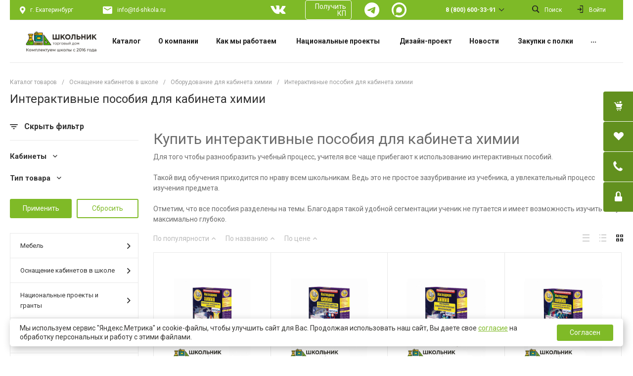

--- FILE ---
content_type: text/css
request_url: https://td-shkola.ru/bitrix/cache/css/s2/universe_s2/page_bb86891d5de9f48d031a05976f928706/page_bb86891d5de9f48d031a05976f928706_v1.css?176675485372598
body_size: 8207
content:


/* Start:/bitrix/templates/universe_s2/components/bitrix/catalog/catalog.2/style.css?172044685110027*/
.catalog-content-block-1 .intec-content{
	margin-bottom: 60px!important;
}
.catalog-content-block-1-text{
	display: block;
	margin-bottom: 60px;
    	font-size: 28px;
    	font-style: normal;
    	font-weight: normal;
    	line-height: 1.35;
    	color: #2c2c2d;
}
.catalog-content-block-1-text .intec-button{
	font-size: 28px!important;
	padding: 15px 20px!important;
}
.catalog-content-block-2-text{
	display: block;
	margin-bottom: 60px;
	padding: 25px;
    	border: 1px solid #e8e8e8;
    	border-radius: 5px;
    	overflow: hidden;
	font-size: 20px;
	box-shadow: 3px 5px 16px 0px rgb(0 0 0 / 27%);
}
.catalog-content-block-2-text .w-50{
	width: 50%;
	padding-right: 30px;
}

.catalog-content-block-1-quiz{
	padding: 25px;
    	border: 1px solid #e8e8e8;
    	border-radius: 5px;
    	overflow: hidden;
}
.catalog-content-block-1-quiz-title{
	margin-top: 0;
	margin-bottom: 25px;
	font-size: 24px;
	font-weight: 600;
}
.catalog-content-block-1-title,
.catalog-content-block-1-title h2{
	font-size: 28px;
    	font-weight: bold;
    	line-height: 1.3;
    	color: #7eba27;
	text-align: center;
    	margin-bottom: 40px;
}

.catalog-content-block-2-title,
.catalog-content-block-2-title h2{
	font-size: 28px;
    	font-weight: bold;
    	line-height: 1.3;
    	color: #2c2c2d;
	text-align: left;
    	margin-bottom: 40px;
}

.block-designer{

}
.block-designer-top{
	margin-bottom: 15px;
}
.block-designer-checkboxs{
	--bs-gutter-x: 15px;
    	--bs-gutter-y: 15px;
    	display: flex;
    	flex-wrap: wrap;
    	margin-top: calc(-1 * var(--bs-gutter-y));
    	margin-right: calc(-.5 * var(--bs-gutter-x));
    	margin-left: calc(-.5 * var(--bs-gutter-x));
}
.block-designer-checkbox{
	display: flex;
    	align-items: flex-end;
	flex: 0 0 auto;
    	width: auto;
    	max-width: 100%;
    	padding-right: calc(var(--bs-gutter-x) * .5);
    	padding-left: calc(var(--bs-gutter-x) * .5);
    	margin-top: var(--bs-gutter-y);
}
.block-designer-checkbox input{
	display: none;
}
.block-designer-checkbox label,
.block-designer-checkbox .block-designer-checkbox-input{
	background-color: transparent;
    	border: 2px solid #7fba27;
	color: #7fba27;
	margin: 0;
	padding: 7px 25px;
    	font-size: 14px;
	cursor: pointer;
    	transition: 0.5s;
}
.block-designer-checkbox .block-designer-checkbox-input{
	cursor: auto;
	font-weight: bold;
}

.block-designer-checkbox input:checked+label,
.block-designer-checkbox .block-designer-checkbox-input.active{
	background-color: #7fba27;
	border-color: #7fba27;
	color:white;
}
.block-designer-checkbox label:hover{
/*.block-designer-checkbox .block-designer-checkbox-input.active:hover{*/
    	background-color: #99d63e;
    	border-color: #99d63e;
}
.block-designer-checkbox input:checked+label:hover{
	background-color: #99d63e;
    	border-color: #99d63e;
	color:white;
}
.block-designer-bottom{
	position: relative;
	padding-top: 50%;
}
.block-designer-bottom img{
	position: absolute;
	top: 0;
    	bottom: 0;
    	left: 0;
    	right: 0;
	opacity: 0;
	width: auto;
    	height: 100%;
	transition-duration:0.96s;
	-webkit-transition-duration:0.96s;
	-moz-transition-duration:0.96s;
	-o-transition-duration:0.96s;
	-ms-transition-duration:0.96s;
}
.block-designer-bottom img.active{
	opacity: 1;
	transition-duration:0.96s;
	-webkit-transition-duration:0.96s;
	-moz-transition-duration:0.96s;
	-o-transition-duration:0.96s;
	-ms-transition-duration:0.96s;
}

@media (max-width: 990px) {
	.catalog-content-block-1-title,
	.catalog-content-block-1-title h2{
	    	margin-bottom: 30px;
	    	font-size: 26px;
	}
	.catalog-content-block-2-title,
	.catalog-content-block-2-title h2{
		margin-bottom: 30px;
	    	font-size: 26px;
	}
}
@media all and (max-width: 650px) {
	.catalog-content-block-1-title,
	.catalog-content-block-1-title h2{
	    	margin-bottom: 15px;
	    	font-size: 24px;
	}
	.catalog-content-block-2-title,
	.catalog-content-block-2-title h2{
		margin-bottom: 15px;
	    	font-size: 24px;
	}
}
@media all and (max-width: 450px) {
	.catalog-content-block-1-title,
	.catalog-content-block-1-title h2{
	    	font-size: 22px;
	}
	.catalog-content-block-2-title,
	.catalog-content-block-2-title h2{
		font-size: 22px;
	}
}

.ns-bitrix.c-catalog.c-catalog-catalog-1 .catalog-wrapper {
  display: block;
}
.ns-bitrix.c-catalog.c-catalog-catalog-1 .catalog-content {
  position: relative;
}
.ns-bitrix.c-catalog.c-catalog-catalog-1 .catalog-content-right-wrapper {
  position: relative;
}
.ns-bitrix.c-catalog.c-catalog-catalog-1 .catalog-filter + .catalog-menu,
.ns-bitrix.c-catalog.c-catalog-catalog-1 .catalog-filter + .catalog-content {
  margin-top: 30px;
}
.ns-bitrix.c-catalog.c-catalog-catalog-1 .catalog-description {
  display: block;
  font-size: 14px;
  font-style: normal;
  font-weight: normal;
  line-height: 1.5;
  color: #6b6b6b;
}
.ns-bitrix.c-catalog.c-catalog-catalog-1 * + .catalog-description,
.ns-bitrix.c-catalog.c-catalog-catalog-1 .catalog-description + * {
  margin-top: 20px;
}
.ns-bitrix.c-catalog.c-catalog-catalog-1 .c-catalog-section-list + .catalog-panel {
  margin-top: 30px;
}
.ns-bitrix.c-catalog.c-catalog-catalog-1 .catalog-panel {
  margin-bottom: 20px;
}
@media all and (min-width: 721px) {
  .ns-bitrix.c-catalog.c-catalog-catalog-1 .catalog-panel-filter {
    display: none;
  }
}
.ns-bitrix.c-catalog.c-catalog-catalog-1 .catalog-panel-filter-button {
  display: block;
  line-height: 1;
  padding: 7px;
  background: #0065ff;
  color: #fff;
  border-radius: 3px;
}
.ns-bitrix.c-catalog.c-catalog-catalog-1 .catalog-filter {
  display: block;
  z-index: 20;
}
@media all and (max-width: 720px) {
  .ns-bitrix.c-catalog.c-catalog-catalog-1 .catalog-filter {
    display: none !important;
  }
}
.ns-bitrix.c-catalog.c-catalog-catalog-1 .catalog-menu {
  display: block;
  z-index: 20;
}
.ns-bitrix.c-catalog.c-catalog-catalog-1 .catalog-filter-mobile {
  display: none;
  position: absolute;
  width: 100%;
  right: auto;
  left: auto;
  z-index: 20;
  background: #fff;
  -webkit-box-sizing: border-box;
  -moz-box-sizing: border-box;
  box-sizing: border-box;
  -webkit-box-shadow: 0 4px 16px 0 rgba(0, 0, 0, 0.2);
  -moz-box-shadow: 0 4px 16px 0 rgba(0, 0, 0, 0.2);
  box-shadow: 0 4px 16px 0 rgba(0, 0, 0, 0.2);
}
@media all and (min-width: 721px) {
  .ns-bitrix.c-catalog.c-catalog-catalog-1 .catalog-filter-mobile {
    display: none !important;
  }
}
.ns-bitrix.c-catalog.c-catalog-catalog-1 .catalog-panel-sort {
  color: #bababa;
  font-size: 0;
  font-style: normal;
  font-weight: normal;
  line-height: 1;
  text-decoration: none;
  -webkit-transition: color 350ms;
  -moz-transition: color 350ms;
  -ms-transition: color 350ms;
  -o-transition: color 350ms;
  transition: color 350ms;
}
.ns-bitrix.c-catalog.c-catalog-catalog-1 .catalog-panel-sort:hover {
  color: #4d4d4d;
}
.ns-bitrix.c-catalog.c-catalog-catalog-1 .catalog-panel-sort[data-active=true] {
  color: #2d2d2d;
}
@media all and (max-width: 850px) {
  .ns-bitrix.c-catalog.c-catalog-catalog-1 .catalog-panel-sort .catalog-panel-sort-icon {
    display: inline-block;
  }
  .ns-bitrix.c-catalog.c-catalog-catalog-1 .catalog-panel-sort .catalog-panel-sort-text {
    display: none;
  }
}
.ns-bitrix.c-catalog.c-catalog-catalog-1 .catalog-panel-sort-icon,
.ns-bitrix.c-catalog.c-catalog-catalog-1 .catalog-panel-sort-text,
.ns-bitrix.c-catalog.c-catalog-catalog-1 .catalog-panel-sort-order {
  display: inline-block;
  vertical-align: middle;
  font-size: 14px;
}
.ns-bitrix.c-catalog.c-catalog-catalog-1 .catalog-panel-sort-icon {
  display: none;
}
.ns-bitrix.c-catalog.c-catalog-catalog-1 .catalog-panel-sort-order {
  margin-left: 5px;
  font-size: 13px;
}
.ns-bitrix.c-catalog.c-catalog-catalog-1 .catalog-panel-sort-order-icon {
  display: block;
}
.ns-bitrix.c-catalog.c-catalog-catalog-1 .catalog-panel-sort-order-icon.catalog-panel-sort-order-icon-desc {
  display: none;
}
.ns-bitrix.c-catalog.c-catalog-catalog-1 .catalog-panel-sorting[data-order=desc] .catalog-panel-sort-order-icon {
  display: none;
}
.ns-bitrix.c-catalog.c-catalog-catalog-1 .catalog-panel-sorting[data-order=desc] .catalog-panel-sort-order-icon.catalog-panel-sort-order-icon-desc {
  display: block;
}
.ns-bitrix.c-catalog.c-catalog-catalog-1 .catalog-panel-view {
  color: #bababa;
  font-size: 14px;
  font-style: normal;
  font-weight: normal;
  line-height: 1;
  -webkit-transition: color 350ms;
  -moz-transition: color 350ms;
  -ms-transition: color 350ms;
  -o-transition: color 350ms;
  transition: color 350ms;
}
.ns-bitrix.c-catalog.c-catalog-catalog-1 .catalog-panel-view:hover {
  color: #4d4d4d;
}
.ns-bitrix.c-catalog.c-catalog-catalog-1 .catalog-panel-view[data-active=true] {
  color: #2d2d2d;
}

@media (max-width: 990px) {
	.catalog-content-block-1 .intec-content{
		margin-bottom: 30px!important;
	}
	.catalog-content-block-1-text{
		margin-bottom: 30px;
    		font-size: 22px;
	}
	.catalog-content-block-2-text{
		margin-bottom:30px;
		padding: 20px;
		font-size: 22px;
	}
	.catalog-content-block-1-text .intec-button{
		font-size: 22px!important;
	}
	.catalog-content-block-2-text h2{
		font-size: 26px;
	}
	.catalog-content-block-2-text .w-50{
		width: 100%;
		padding-right: 0;
	}
	.catalog-content-block-2-text iframe{
		width: 100%;
	}
}
@media all and (max-width: 650px) {
	.catalog-content-block-1 .intec-content{
		margin-bottom: 15px!important;
	}
	.catalog-content-block-1-text{
		margin-bottom: 15px;
    		font-size: 18px;
	}
	.catalog-content-block-1-text .intec-button{
		font-size: 18px!important;
	}
	.catalog-content-block-2-text{
		margin-bottom:15px;
		padding: 15px;
		font-size: 18px;
	}
	.catalog-content-block-2-text h2{
		font-size: 24px;
	}
	.catalog-content-block-1-quiz-title {
    		margin-bottom: 15px;
	}
}
@media all and (max-width: 450px) {
 	.catalog-content-block-1-text{
    		font-size: 16px;
	}
	.catalog-content-block-1-text .intec-button{
		font-size: 16px!important;
	}
	.catalog-content-block-2-text{
		font-size: 16px;
	}
	.catalog-content-block-2-text h2{
		font-size: 22px;
	}
}

/*# sourceMappingURL=style.css.map */
/* End */


/* Start:/bitrix/templates/universe_s2/components/bitrix/catalog.smart.filter/vertical.1/style.css?172044685119377*/
.c-smart-filter.c-smart-filter-vertical-1 {
  position: relative;
  z-index: 20;
}
.c-smart-filter.c-smart-filter-vertical-1 .disabled {
  opacity: 0.5;
}
.c-smart-filter.c-smart-filter-vertical-1[data-mobile=true] {
  padding: 20px;
  border: 1px solid #e8e8e8;
}
.c-smart-filter.c-smart-filter-vertical-1[data-mobile=true] .smart-filter-toggle {
  color: #1d1d1d !important;
}
.c-smart-filter.c-smart-filter-vertical-1[data-mobile=true] .smart-filter-controls-popup {
  display: none !important;
}
.c-smart-filter.c-smart-filter-vertical-1 .smart-filter-toggle {
  cursor: pointer;
  -webkit-transition: 0.2s;
  -moz-transition: 0.2s;
  -ms-transition: 0.2s;
  -o-transition: 0.2s;
  transition: 0.2s;
}
.c-smart-filter.c-smart-filter-vertical-1 .smart-filter-toggle i {
  margin-right: 10px;
}
.c-smart-filter.c-smart-filter-vertical-1 .smart-filter-toggle span {
  font-weight: 600;
}
.c-smart-filter.c-smart-filter-vertical-1 .smart-filter-toggle + form {
  margin-top: 15px;
  padding-top: 20px;
  border-top: 1px solid #e8e8e8;
}
.c-smart-filter.c-smart-filter-vertical-1 .smart-filter-controls {
  margin-top: 25px;
}
.c-smart-filter.c-smart-filter-vertical-1 .smart-filter-controls-buttons {
  padding-top: 30px;
  text-align: center;
}
.c-smart-filter.c-smart-filter-vertical-1 .smart-filter-controls-button {
  width: 100%;
}
.c-smart-filter.c-smart-filter-vertical-1 .smart-filter-controls-popup {
  display: none;
  font-size: 0;
  white-space: nowrap;
  padding-left: 30px;
  margin-left: 15px;
  background-color: #FFF;
  overflow: hidden;
  -webkit-border-radius: 5px;
  -moz-border-radius: 5px;
  border-radius: 5px;
  -webkit-box-shadow: 2px 2px 20px rgba(0, 0, 0, 0.25);
  -moz-box-shadow: 2px 2px 20px rgba(0, 0, 0, 0.25);
  box-shadow: 2px 2px 20px rgba(0, 0, 0, 0.25);
}
.c-smart-filter.c-smart-filter-vertical-1 .smart-filter-controls-popup-text {
  margin-right: 30px;
}
.c-smart-filter.c-smart-filter-vertical-1 .smart-filter-controls-popup-link {
  color: #FFF;
  text-decoration: none;
  padding: 20px 15px;
}
.c-smart-filter.c-smart-filter-vertical-1 .smart-filter-controls-popup-close {
  color: #C50000;
  padding: 20px 20px;
  cursor: pointer;
}
.c-smart-filter.c-smart-filter-vertical-1 .smart-filter-controls-popup-close:hover {
  color: #FFF;
  background-color: #C50000;
}
.c-smart-filter.c-smart-filter-vertical-1 .smart-filter-property {
  margin-bottom: 20px;
}
.c-smart-filter.c-smart-filter-vertical-1 .smart-filter-property-name {
  cursor: pointer;
}
.c-smart-filter.c-smart-filter-vertical-1 .smart-filter-property-name-title {
  display: inline-block;
  font-size: 15px;
  font-weight: 600;
  line-height: 24px;
  margin-right: 10px;
  vertical-align: middle;
  -webkit-transition: 0.2s;
  -moz-transition: 0.2s;
  -ms-transition: 0.2s;
  -o-transition: 0.2s;
  transition: 0.2s;
}
.c-smart-filter.c-smart-filter-vertical-1 .smart-filter-property-name-angle {
  display: inline-block;
  font-size: 14px;
  line-height: 14px;
  vertical-align: middle;
  -webkit-transition: 0.2s;
  -moz-transition: 0.2s;
  -ms-transition: 0.2s;
  -o-transition: 0.2s;
  transition: 0.2s;
}
.c-smart-filter.c-smart-filter-vertical-1 .smart-filter-property-values {
  display: none;
}
.c-smart-filter.c-smart-filter-vertical-1 .smart-filter-property.bx-active .smart-filter-property-values {
  display: block;
}
.c-smart-filter.c-smart-filter-vertical-1 .smart-filter-property.bx-active .smart-filter-property-name-angle {
  -webkit-transform: rotate(-180deg);
  -moz-transform: rotate(-180deg);
  -ms-transform: rotate(-180deg);
  -o-transform: rotate(-180deg);
  transform: rotate(-180deg);
}
.c-smart-filter.c-smart-filter-vertical-1 .smart-filter-property .bx-filter-container-modef {
  position: relative;
  display: block;
  z-index: 10;
}
.c-smart-filter.c-smart-filter-vertical-1 .smart-filter-property .bx-filter-container-modef .smart-filter-controls-popup {
  position: absolute;
  display: block;
  left: 100%;
}
.c-smart-filter.c-smart-filter-vertical-1 .smart-filter-properties {
  min-height: 25px;
  margin-bottom: -25px;
}
.c-smart-filter.c-smart-filter-vertical-1 .smart-filter-toggle i, .c-smart-filter.c-smart-filter-vertical-1 .smart-filter-toggle span {
  font-size: 16px;
  line-height: 24px;
  vertical-align: middle;
}
.c-smart-filter.c-smart-filter-vertical-1 .smart-filter-controls-popup-text, .c-smart-filter.c-smart-filter-vertical-1 .smart-filter-controls-popup-link, .c-smart-filter.c-smart-filter-vertical-1 .smart-filter-controls-popup-close {
  display: inline-block;
  font-size: 12px;
  line-height: 12px;
  vertical-align: middle;
  -webkit-transition: 0.2s;
  -moz-transition: 0.2s;
  -ms-transition: 0.2s;
  -o-transition: 0.2s;
  transition: 0.2s;
}
.c-smart-filter.c-smart-filter-vertical-1 [data-property-type=checkbox][data-property-view=default] {
  font-size: 0;
  margin-top: 10px;
  margin-left: -3px;
  margin-right: -3px;
}
.c-smart-filter.c-smart-filter-vertical-1 [data-property-type=checkbox][data-property-view=default] .smart-filter-property-value {
  display: inline-block;
  margin: 5px 3px;
}
.c-smart-filter.c-smart-filter-vertical-1 [data-property-type=checkbox][data-property-view=default] .smart-filter-property-value-text {
  display: block;
  text-align: left;
  padding: 5px 10px;
  background-color: #F4F4F4;
  -webkit-border-radius: 5px;
  -moz-border-radius: 5px;
  border-radius: 5px;
}
.c-smart-filter.c-smart-filter-vertical-1 [data-property-type=checkbox][data-property-view=block] {
  margin-top: 15px;
}
.c-smart-filter.c-smart-filter-vertical-1 [data-property-type=checkbox][data-property-view=block] .smart-filter-property-value {
  border-top: 1px solid #e8e8e8;
  border-left: 1px solid #e8e8e8;
  border-right: 1px solid #e8e8e8;
}
.c-smart-filter.c-smart-filter-vertical-1 [data-property-type=checkbox][data-property-view=block] .smart-filter-property-value:last-child {
  border-bottom: 1px solid #e8e8e8;
}
.c-smart-filter.c-smart-filter-vertical-1 [data-property-type=checkbox][data-property-view=block] .smart-filter-property-value-text {
  display: block;
  padding: 15px 25px;
  background-color: transparent;
  -webkit-border-radius: 0;
  -moz-border-radius: 0;
  border-radius: 0;
}
.c-smart-filter.c-smart-filter-vertical-1 [data-property-type=checkbox][data-property-view=tile] {
  margin-top: 15px;
}
.c-smart-filter.c-smart-filter-vertical-1 [data-property-type=checkbox][data-property-view=tile] .intec-grid {
  border-left: 1px solid #e8e8e8;
}
.c-smart-filter.c-smart-filter-vertical-1 [data-property-type=checkbox][data-property-view=tile] .smart-filter-property-value {
  margin-top: -1px;
  border-top: 1px solid #e8e8e8;
  border-right: 1px solid #e8e8e8;
  border-bottom: 1px solid #e8e8e8;
}
.c-smart-filter.c-smart-filter-vertical-1 [data-property-type=checkbox][data-property-view=tile] .smart-filter-property-value label {
  height: 100%;
}
.c-smart-filter.c-smart-filter-vertical-1 [data-property-type=checkbox][data-property-view=tile] .smart-filter-property-value-text {
  display: block;
  height: 100%;
  text-align: center;
  padding: 15px 10px;
  background-color: transparent;
  overflow: hidden;
  text-overflow: ellipsis;
  -webkit-box-sizing: border-box;
  -moz-box-sizing: border-box;
  box-sizing: border-box;
  -webkit-border-radius: 0;
  -moz-border-radius: 0;
  border-radius: 0;
}
.c-smart-filter.c-smart-filter-vertical-1 [data-property-type=checkbox][data-property-view=default] .smart-filter-property-value label, .c-smart-filter.c-smart-filter-vertical-1 [data-property-type=checkbox][data-property-view=block] .smart-filter-property-value label, .c-smart-filter.c-smart-filter-vertical-1 [data-property-type=checkbox][data-property-view=tile] .smart-filter-property-value label {
  display: block;
  margin: 0;
}
.c-smart-filter.c-smart-filter-vertical-1 [data-property-type=checkbox][data-property-view=default] .smart-filter-property-value input:checked + .smart-filter-property-value-text, .c-smart-filter.c-smart-filter-vertical-1 [data-property-type=checkbox][data-property-view=block] .smart-filter-property-value input:checked + .smart-filter-property-value-text, .c-smart-filter.c-smart-filter-vertical-1 [data-property-type=checkbox][data-property-view=tile] .smart-filter-property-value input:checked + .smart-filter-property-value-text {
  color: #FFF;
}
.c-smart-filter.c-smart-filter-vertical-1 [data-property-type=checkbox][data-property-view=default] .smart-filter-property-value-text, .c-smart-filter.c-smart-filter-vertical-1 [data-property-type=checkbox][data-property-view=block] .smart-filter-property-value-text, .c-smart-filter.c-smart-filter-vertical-1 [data-property-type=checkbox][data-property-view=tile] .smart-filter-property-value-text {
  font-size: 13px;
  font-weight: normal;
  line-height: 18px;
  cursor: pointer;
  -webkit-transition: 0.2s;
  -moz-transition: 0.2s;
  -ms-transition: 0.2s;
  -o-transition: 0.2s;
  transition: 0.2s;
}
.c-smart-filter.c-smart-filter-vertical-1 [data-property-type=checkbox-picture][data-property-view=default] {
  font-size: 0;
  margin-top: 10px;
  margin-left: -5px;
  margin-right: -5px;
}
.c-smart-filter.c-smart-filter-vertical-1 [data-property-type=checkbox-picture][data-property-view=default] .smart-filter-property-value {
  display: inline-block;
  margin: 5px;
}
.c-smart-filter.c-smart-filter-vertical-1 [data-property-type=checkbox-picture][data-property-view=default] .smart-filter-property-value label {
  display: block;
  margin: 0;
}
.c-smart-filter.c-smart-filter-vertical-1 [data-property-type=checkbox-picture][data-property-view=default] .smart-filter-property-value-picture {
  text-align: center;
  -webkit-box-sizing: border-box;
  -moz-box-sizing: border-box;
  box-sizing: border-box;
  -webkit-box-shadow: inset 0 0 3px rgba(64, 82, 105, 0.5);
  -moz-box-shadow: inset 0 0 3px rgba(64, 82, 105, 0.5);
  box-shadow: inset 0 0 3px rgba(64, 82, 105, 0.5);
  -webkit-border-radius: 50%;
  -moz-border-radius: 50%;
  border-radius: 50%;
}
.c-smart-filter.c-smart-filter-vertical-1 [data-property-type=checkbox-picture][data-property-view=default] .smart-filter-property-value-picture[data-size=default] {
  font-size: 12px;
  line-height: 12px;
  width: 23px;
  height: 23px;
  padding-top: 5px;
}
.c-smart-filter.c-smart-filter-vertical-1 [data-property-type=checkbox-picture][data-property-view=default] .smart-filter-property-value-picture[data-size=big] {
  font-size: 16px;
  line-height: 16px;
  padding-top: 9px;
  width: 36px;
  height: 36px;
}
.c-smart-filter.c-smart-filter-vertical-1 [data-property-type=checkbox-picture][data-property-view=default] .smart-filter-property-value-icon {
  color: #f1f1f1;
}
.c-smart-filter.c-smart-filter-vertical-1 [data-property-type=checkbox-picture][data-property-view=tile] {
  margin-top: 15px;
}
.c-smart-filter.c-smart-filter-vertical-1 [data-property-type=checkbox-picture][data-property-view=tile] .smart-filter-property-value label {
  display: block;
  margin: 0;
}
.c-smart-filter.c-smart-filter-vertical-1 [data-property-type=checkbox-picture][data-property-view=tile] .smart-filter-property-value-picture {
  position: relative;
  height: 53px;
  -webkit-box-shadow: inset 0 0 2px rgba(64, 82, 105, 0.5);
  -moz-box-shadow: inset 0 0 2px rgba(64, 82, 105, 0.5);
  box-shadow: inset 0 0 2px rgba(64, 82, 105, 0.5);
  -webkit-border-radius: 0;
  -moz-border-radius: 0;
  border-radius: 0;
}
.c-smart-filter.c-smart-filter-vertical-1 [data-property-type=checkbox-picture][data-property-view=tile] .smart-filter-property-value-icon {
  position: absolute;
  left: 0;
  bottom: 0;
  font-size: 10px;
  line-height: 10px;
  font-weight: bold;
  padding: 5px 8px;
  color: #0f4e28;
  background-color: #FFF;
}
.c-smart-filter.c-smart-filter-vertical-1 [data-property-type=checkbox-picture][data-property-view=default] .smart-filter-property-value-icon, .c-smart-filter.c-smart-filter-vertical-1 [data-property-type=checkbox-picture][data-property-view=tile] .smart-filter-property-value-icon {
  display: inline-block;
  opacity: 0;
  -webkit-transition: 0.2s;
  -moz-transition: 0.2s;
  -ms-transition: 0.2s;
  -o-transition: 0.2s;
  transition: 0.2s;
}
.c-smart-filter.c-smart-filter-vertical-1 [data-property-type=checkbox-picture][data-property-view=default] .smart-filter-property-value-picture, .c-smart-filter.c-smart-filter-vertical-1 [data-property-type=checkbox-picture][data-property-view=tile] .smart-filter-property-value-picture {
  display: block;
  padding: 0;
  background-size: cover;
  background-repeat: no-repeat;
  background-position: center;
  cursor: pointer;
}
.c-smart-filter.c-smart-filter-vertical-1 [data-property-type=checkbox-picture][data-property-view=default] .smart-filter-property-value input:checked + .smart-filter-property-value-picture .smart-filter-property-value-icon, .c-smart-filter.c-smart-filter-vertical-1 [data-property-type=checkbox-picture][data-property-view=tile] .smart-filter-property-value input:checked + .smart-filter-property-value-picture .smart-filter-property-value-icon {
  opacity: 1;
}
.c-smart-filter.c-smart-filter-vertical-1 [data-property-type=checkbox-text-picture] {
  font-size: 0;
  margin-top: 10px;
}
.c-smart-filter.c-smart-filter-vertical-1 [data-property-type=checkbox-text-picture] .smart-filter-property-value {
  display: inline-block;
  margin: 5px 3px;
}
.c-smart-filter.c-smart-filter-vertical-1 [data-property-type=checkbox-text-picture] .smart-filter-property-value label {
  margin: 0;
  cursor: pointer;
}
.c-smart-filter.c-smart-filter-vertical-1 [data-property-type=checkbox-text-picture] .smart-filter-property-value input:checked + .smart-filter-property-value-text-picture {
  color: #FFF;
}
.c-smart-filter.c-smart-filter-vertical-1 [data-property-type=checkbox-text-picture] .smart-filter-property-value-text-picture {
  position: relative;
  display: block;
  background-color: #F4F4F4;
  padding: 8px 8px 8px 38px;
  -webkit-border-radius: 5px;
  -moz-border-radius: 5px;
  border-radius: 5px;
  -webkit-transition: background-color 0.2s;
  -moz-transition: background-color 0.2s;
  -ms-transition: background-color 0.2s;
  -o-transition: background-color 0.2s;
  transition: background-color 0.2s;
}
.c-smart-filter.c-smart-filter-vertical-1 [data-property-type=checkbox-text-picture] .smart-filter-property-value [data-type=picture] {
  position: absolute;
  display: block;
  top: 8px;
  left: 8px;
  width: 20px;
  height: 20px;
  -webkit-border-radius: 50%;
  -moz-border-radius: 50%;
  border-radius: 50%;
}
.c-smart-filter.c-smart-filter-vertical-1 [data-property-type=checkbox-text-picture] .smart-filter-property-value [data-type=text] {
  display: block;
  font-size: 13px;
  font-weight: normal;
  line-height: 20px;
  -webkit-transition: 0.2s;
  -moz-transition: 0.2s;
  -ms-transition: 0.2s;
  -o-transition: 0.2s;
  transition: 0.2s;
}
.c-smart-filter.c-smart-filter-vertical-1 [data-property-type=checkbox][data-property-view=default] .smart-filter-property-value input, .c-smart-filter.c-smart-filter-vertical-1 [data-property-type=checkbox][data-property-view=block] .smart-filter-property-value input, .c-smart-filter.c-smart-filter-vertical-1 [data-property-type=checkbox][data-property-view=tile] .smart-filter-property-value input, .c-smart-filter.c-smart-filter-vertical-1 [data-property-type=checkbox-picture][data-property-view=default] .smart-filter-property-value input, .c-smart-filter.c-smart-filter-vertical-1 [data-property-type=checkbox-picture][data-property-view=tile] .smart-filter-property-value input, .c-smart-filter.c-smart-filter-vertical-1 [data-property-type=checkbox-text-picture] .smart-filter-property-value input {
  display: none;
}
.c-smart-filter.c-smart-filter-vertical-1 [data-property-type=track] {
  margin-top: 0;
  margin-left: 20px;
  margin-right: 20px;
}
.c-smart-filter.c-smart-filter-vertical-1 [data-property-type=track] .smart-filter-track-wrapper {
  margin-left: -20px;
  margin-right: -20px;
}
.c-smart-filter.c-smart-filter-vertical-1 [data-property-type=track] .smart-filter-track-action {
  padding-left: 15px;
  padding-right: 15px;
}
.c-smart-filter.c-smart-filter-vertical-1 [data-property-type=track] .smart-filter-track-value {
  display: inline-block;
}
.c-smart-filter.c-smart-filter-vertical-1 [data-property-type=track] .smart-filter-track-value > div {
  font-size: 0;
}
.c-smart-filter.c-smart-filter-vertical-1 [data-property-type=track] .smart-filter-track-value label {
  display: inline-block;
  font-size: 14px;
  font-weight: normal;
  line-height: 14px;
  margin-right: 7px;
  margin-bottom: 0;
}
.c-smart-filter.c-smart-filter-vertical-1 [data-property-type=track] .smart-filter-track-value input {
  display: inline-block;
  font-size: 14px;
  line-height: 14px;
  width: 75px;
  background-color: transparent;
  outline: none;
}
.c-smart-filter.c-smart-filter-vertical-1 [data-property-type=track] .smart-filter-track-min {
  float: left;
}
.c-smart-filter.c-smart-filter-vertical-1 [data-property-type=track] .smart-filter-track-max {
  float: right;
}
.c-smart-filter.c-smart-filter-vertical-1 [data-property-type=track] .smart-filter-track-max input {
  text-align: right;
}
.c-smart-filter.c-smart-filter-vertical-1 .bx-ui-slider-track {
  position: relative;
  height: 2px;
}
.c-smart-filter.c-smart-filter-vertical-1 .bx-ui-slider-track-container {
  clear: both;
  padding-top: 25px;
  padding-bottom: 25px;
  z-index: 0;
}
.c-smart-filter.c-smart-filter-vertical-1 .bx-ui-slider-range {
  z-index: 90;
}
.c-smart-filter.c-smart-filter-vertical-1 .bx-ui-slider-pricebar {
  z-index: 100;
}
.c-smart-filter.c-smart-filter-vertical-1 .bx-ui-slider-pricebar-vd {
  z-index: 60;
}
.c-smart-filter.c-smart-filter-vertical-1 .bx-ui-slider-pricebar-vn {
  z-index: 70;
  border: 1px solid #dddddd;
}
.c-smart-filter.c-smart-filter-vertical-1 .bx-ui-slider-pricebar-v {
  z-index: 80;
  border: 1px solid #116afc;
}
.c-smart-filter.c-smart-filter-vertical-1 .bx-ui-slider-handle {
  position: absolute;
  top: -9px;
  width: 20px;
  height: 20px;
  background-color: #FFF;
  -webkit-border-radius: 50%;
  -moz-border-radius: 50%;
  border-radius: 50%;
  -webkit-box-shadow: 0 3px 10px 1px rgba(0, 0, 0, 0.35);
  -moz-box-shadow: 0 3px 10px 1px rgba(0, 0, 0, 0.35);
  box-shadow: 0 3px 10px 1px rgba(0, 0, 0, 0.35);
  cursor: pointer;
}
.c-smart-filter.c-smart-filter-vertical-1 .bx-ui-slider-handle.left {
  left: 0;
  margin-left: -15px;
}
.c-smart-filter.c-smart-filter-vertical-1 .bx-ui-slider-handle.right {
  margin-right: -15px;
  right: 0;
}
.c-smart-filter.c-smart-filter-vertical-1 .bx-ui-slider-range, .c-smart-filter.c-smart-filter-vertical-1 .bx-ui-slider-pricebar, .c-smart-filter.c-smart-filter-vertical-1 .bx-ui-slider-pricebar-vd, .c-smart-filter.c-smart-filter-vertical-1 .bx-ui-slider-pricebar-vn, .c-smart-filter.c-smart-filter-vertical-1 .bx-ui-slider-pricebar-v {
  position: absolute;
  top: 0;
  bottom: 0;
}
.c-smart-filter.c-smart-filter-vertical-1 .mouse-click-effect {
  -webkit-transition: 0.2s;
  -moz-transition: 0.2s;
  -ms-transition: 0.2s;
  -o-transition: 0.2s;
  transition: 0.2s;
}
.c-smart-filter.c-smart-filter-vertical-1 .mouse-click-effect:active {
  -webkit-transform: translateY(3px);
  -moz-transform: translateY(3px);
  -ms-transform: translateY(3px);
  -o-transform: translateY(3px);
  transform: translateY(3px);
}

/*# sourceMappingURL=style.css.map */

/* End */


/* Start:/bitrix/templates/universe_s2/components/bitrix/menu/vertical.1/style.css?17204468524449*/
.ns-bitrix.c-menu.c-menu-vertical-1 {
  display: block;
  background: #fff;
}
.ns-bitrix.c-menu.c-menu-vertical-1 .menu-item {
  display: block;
  position: relative;
  border: 1px solid #e8e8e8;
  border-top: none;
  color: #303030;
  cursor: pointer;
  -webkit-transition: 0.3s;
  -moz-transition: 0.3s;
  -ms-transition: 0.3s;
  -o-transition: 0.3s;
  transition: 0.3s;
  -webkit-transition-property: background, border;
  -moz-transition-property: background, border;
  -ms-transition-property: background, border;
  -o-transition-property: background, border;
  transition-property: background, border;
}
.ns-bitrix.c-menu.c-menu-vertical-1 .menu-item:first-child {
  border-top: 1px solid #e8e8e8;
}
.ns-bitrix.c-menu.c-menu-vertical-1 .menu-item[data-selected=true] {
  background: #116afc;
  border-color: #116afc;
}
.ns-bitrix.c-menu.c-menu-vertical-1 .menu-item[data-selected=true] .menu-item-text {
  color: #fff;
}
.ns-bitrix.c-menu.c-menu-vertical-1 .menu-item-text {
  display: block;
  position: relative;
  padding: 14px 35px 14px 20px;
  font-size: 13px;
  line-height: 21px;
  color: inherit;
  text-decoration: none;
  -webkit-transition: 0.3s;
  -moz-transition: 0.3s;
  -ms-transition: 0.3s;
  -o-transition: 0.3s;
  transition: 0.3s;
  -webkit-transition-property: color;
  -moz-transition-property: color;
  -ms-transition-property: color;
  -o-transition-property: color;
  transition-property: color;
}
.ns-bitrix.c-menu.c-menu-vertical-1 .menu-item-arrow {
  display: block;
  position: absolute;
  left: auto;
  font-size: 18px;
  line-height: 1;
  margin-top: -9px;
  top: 50%;
  right: 15px;
  bottom: auto;
}
.ns-bitrix.c-menu.c-menu-vertical-1 .menu-item-submenu {
  display: none;
  position: absolute;
  top: -1px;
  right: auto;
  bottom: auto;
  opacity: 0;
  left: 100%;
  background: #fff;
  min-width: 100%;
  z-index: 20;
  cursor: default;
}
.ns-bitrix.c-menu.c-menu-vertical-1 .menu-item-submenu[data-view="simple.1"] .menu-item-submenu-item {
  display: block;
  position: relative;
  border: 1px solid #e8e8e8;
  border-top: none;
  color: #303030;
  cursor: pointer;
  -webkit-transition: 0.3s;
  -moz-transition: 0.3s;
  -ms-transition: 0.3s;
  -o-transition: 0.3s;
  transition: 0.3s;
  -webkit-transition-property: background, border;
  -moz-transition-property: background, border;
  -ms-transition-property: background, border;
  -o-transition-property: background, border;
  transition-property: background, border;
}
.ns-bitrix.c-menu.c-menu-vertical-1 .menu-item-submenu[data-view="simple.1"] .menu-item-submenu-item:first-child {
  border-top: 1px solid #e8e8e8;
}
.ns-bitrix.c-menu.c-menu-vertical-1 .menu-item-submenu[data-view="simple.1"] .menu-item-submenu-item-text {
  display: block;
  position: relative;
  padding: 14px 35px 14px 20px;
  font-size: 13px;
  line-height: 21px;
  color: inherit;
  text-decoration: none !important;
  -webkit-transition: 0.3s;
  -moz-transition: 0.3s;
  -ms-transition: 0.3s;
  -o-transition: 0.3s;
  transition: 0.3s;
  -webkit-transition-property: color;
  -moz-transition-property: color;
  -ms-transition-property: color;
  -o-transition-property: color;
  transition-property: color;
}
.ns-bitrix.c-menu.c-menu-vertical-1 .menu-item-submenu[data-view="simple.1"] .menu-item-submenu-item-arrow {
  display: block;
  position: absolute;
  left: auto;
  font-size: 18px;
  line-height: 1;
  margin-top: -9px;
  top: 50%;
  right: 15px;
  bottom: auto;
}
.ns-bitrix.c-menu.c-menu-vertical-1 .menu-item-submenu[data-view="pictures.1"] {
  width: 941px;
  border: 1px solid #e8e8e8;
}
.ns-bitrix.c-menu.c-menu-vertical-1 .menu-item-submenu[data-view="pictures.1"] .menu-item-submenu-wrapper {
  padding: 30px 40px;
}
.ns-bitrix.c-menu.c-menu-vertical-1 .menu-item-submenu[data-view="pictures.1"] .menu-item-submenu-item {
  text-decoration: none;
  color: #1d1d1d;
  -webkit-transition: color 350ms;
  -moz-transition: color 350ms;
  -ms-transition: color 350ms;
  -o-transition: color 350ms;
  transition: color 350ms;
}
.ns-bitrix.c-menu.c-menu-vertical-1 .menu-item-submenu[data-view="pictures.1"] .menu-item-submenu-item-picture {
  width: 45px;
  height: 45px;
  background-size: contain;
  background-repeat: no-repeat;
  background-position: center center;
}
.ns-bitrix.c-menu.c-menu-vertical-1 .menu-item-submenu[data-view="pictures.1"] .menu-item-submenu-item-text {
  font-size: 14px;
  font-weight: bold;
}

/*# sourceMappingURL=style.css.map */

/* End */


/* Start:/bitrix/templates/universe_s2/components/bitrix/catalog.section.list/catalog.tile.1/style.css?17204468523610*/
.ns-bitrix.c-catalog-section-list.c-catalog-section-list-catalog-tile-1 .catalog-section-list-items {
  position: relative;
  z-index: 0;
  margin-bottom: 20px;
}
.ns-bitrix.c-catalog-section-list.c-catalog-section-list-catalog-tile-1 .catalog-section-list-item {
  -webkit-transition: box-shadow 350ms;
  -moz-transition: box-shadow 350ms;
  -ms-transition: box-shadow 350ms;
  -o-transition: box-shadow 350ms;
  transition: box-shadow 350ms;
}
.ns-bitrix.c-catalog-section-list.c-catalog-section-list-catalog-tile-1 .catalog-section-list-item:hover {
  z-index: 1;
  -webkit-box-shadow: 0 0 20px rgba(0, 0, 0, 0.15);
  -moz-box-shadow: 0 0 20px rgba(0, 0, 0, 0.15);
  box-shadow: 0 0 20px rgba(0, 0, 0, 0.15);
}
.ns-bitrix.c-catalog-section-list.c-catalog-section-list-catalog-tile-1 .catalog-section-list-item-wrapper {
  display: block;
  padding: 30px;
  height: 100%;
  -webkit-box-sizing: border-box;
  -moz-box-sizing: border-box;
  box-sizing: border-box;
}
.ns-bitrix.c-catalog-section-list.c-catalog-section-list-catalog-tile-1 .catalog-section-list-item-image-wrapper {
  width: 120px;
  height: 120px;
}
.ns-bitrix.c-catalog-section-list.c-catalog-section-list-catalog-tile-1 .catalog-section-list-item-information {
  text-align: left;
}
@media all and (max-width: 420px) {
  .ns-bitrix.c-catalog-section-list.c-catalog-section-list-catalog-tile-1 .catalog-section-list-item-information {
    text-align: center;
  }
}
.ns-bitrix.c-catalog-section-list.c-catalog-section-list-catalog-tile-1 .catalog-section-list-item-title {
  display: inline-block;
  font-size: 18px;
  font-style: normal;
  font-weight: 500;
  line-height: 1.3;
  text-decoration: none;
  color: #2d2d2d;
  -webkit-transition: color 350ms;
  -moz-transition: color 350ms;
  -ms-transition: color 350ms;
  -o-transition: color 350ms;
  transition: color 350ms;
}
.ns-bitrix.c-catalog-section-list.c-catalog-section-list-catalog-tile-1 .catalog-section-list-item-children {
  display: block;
  margin: 10px -6px 0 -6px;
  min-width: 12px;
}
.ns-bitrix.c-catalog-section-list.c-catalog-section-list-catalog-tile-1 .catalog-section-list-item-child {
  display: inline-block;
  font-size: 13px;
  font-style: normal;
  font-weight: normal;
  line-height: 1.5;
  color: #666666;
  margin: 0 6px;
  text-decoration: none;
  -webkit-transition: color 350ms;
  -moz-transition: color 350ms;
  -ms-transition: color 350ms;
  -o-transition: color 350ms;
  transition: color 350ms;
}
.ns-bitrix.c-catalog-section-list.c-catalog-section-list-catalog-tile-1 .catalog-section-list-item-child-elements {
  color: #1d1d1d;
}
.ns-bitrix.c-catalog-section-list.c-catalog-section-list-catalog-tile-1 .catalog-section-list-item-description {
  display: block;
  font-size: 13px;
  font-style: normal;
  font-weight: normal;
  line-height: 1.5;
  color: #888888;
  margin-top: 10px;
  text-align: left;
}
@media all and (max-width: 420px) {
  .ns-bitrix.c-catalog-section-list.c-catalog-section-list-catalog-tile-1 .catalog-section-list-item-description {
    text-align: center;
  }
}
.ns-bitrix.c-catalog-section-list.c-catalog-section-list-catalog-tile-1[data-borders=true] .catalog-section-list-item {
  border: 1px solid #f2f2f2;
  margin: 0 -1px -1px 0;
}
.ns-bitrix.c-catalog-section-list.c-catalog-section-list-catalog-tile-1[data-picture-size=small] .catalog-section-list-item-image-wrapper {
  width: 60px;
  height: 60px;
}
.ns-bitrix.c-catalog-section-list.c-catalog-section-list-catalog-tile-1[data-picture-size=medium] .catalog-section-list-item-image-wrapper {
  width: 90px;
  height: 90px;
}

/*# sourceMappingURL=style.css.map */

/* End */


/* Start:/bitrix/templates/universe_s2/components/bitrix/system.pagenavigation/.default/style.css?17204468523734*/
.bx-pagination {
	margin: 10px 0;
}
.bx-pagination .bx-pagination-container {
	text-align: center;
	position: relative;
}
.bx-pagination .bx-pagination-container ul {
	padding: 0;
	margin: 0;
	list-style: none;
	display: inline-block;
}
.bx-pagination .bx-pagination-container ul li {
	display: inline-block;
	margin: 0 2px 15px 2px;
}
.bx-pagination .bx-pagination-container ul li span{
	padding: 0 8px;
	display: block;
	height: 32px;
	min-width: 32px;
	line-height: 32px;
	font-weight:bold;
	color: #000;
	font-size: 14px;
	border-radius: 4px;
	vertical-align: middle;
	-webkit-box-sizing: border-box;
	-moz-box-sizing: border-box;
	box-sizing: border-box;
}
.bx-pagination .bx-pagination-container ul li a {
	text-decoration: none;
	display: block;
	height: 32px;
	min-width: 32px;
	line-height: 32px;
	color: #444;
	vertical-align: middle;
	border:1px  solid transparent;
}
.bx-pagination .bx-pagination-container ul li a:hover span{
	background: #DADADA;
}
.bx-pagination .bx-pagination-container ul li.bx-active span{
	background: #0083d1;
	color: #fff;
}
.bx-pagination .bx-pagination-container ul li.bx-pag-all a span,
.bx-pagination .bx-pagination-container ul li.bx-pag-prev a span,
.bx-pagination .bx-pagination-container ul li.bx-pag-next a span {
	background: #fff;
	line-height: 28px;
	padding: 0 18px;
	color: #444;
}
.bx-pagination .bx-pagination-container ul li.bx-pag-all span,
.bx-pagination .bx-pagination-container ul li.bx-pag-prev span,
.bx-pagination .bx-pagination-container ul li.bx-pag-next span{
	line-height: 28px;
	padding: 0 18px;
}
.bx-pagination .bx-pagination-container ul li.bx-pag-next,
.bx-pagination .bx-pagination-container ul li.bx-pag-prev {
	vertical-align:bottom;
}
.bx-pagination .bx-pagination-container ul li.bx-pag-all a:hover span,
.bx-pagination .bx-pagination-container ul li.bx-pag-prev a:hover span,
.bx-pagination .bx-pagination-container ul li.bx-pag-next a:hover span {
	opacity:1;
}
.bx-pagination .bx-pagination-container ul li.bx-pag-prev a:hover,
.bx-pagination .bx-pagination-container ul li.bx-pag-next a:hover {
	border:1px solid #ccc;
	border-radius: 3px;
}
/*color schemes*/
.bx-pagination.bx-green  .bx-pagination-container ul li.bx-active span{
	background: #3bc915;
	color: #fff;
}
.bx-pagination.bx-yellow  .bx-pagination-container ul li.bx-active span{
	background: #F9A91D;
	color: #fff;
}
.bx-pagination.bx-red  .bx-pagination-container ul li.bx-active span{
	background: #E22B2B;
	color: #fff;
}
.bx-pagination.bx-blue .bx-pagination-container ul li.bx-active span{
	background: #0083d1;
	color: #fff;
}

.bx-pagination .bx-pagination-container ul li.bx-pag-next a span {
	border:0;
	padding: 0 18px;
	color: #444;
	display: block;
	width: 15px;
	opacity:0.4;
	height: 31px;
	background: url(/bitrix/templates/universe_s2/components/bitrix/system.pagenavigation/.default/image/arrow_right.png) no-repeat center;
}
.bx-pagination .bx-pagination-container ul li.bx-pag-prev a span {
	border:0;
	padding: 0 18px;
	color: #444;
	display: block;
	width: 15px;
	height: 31px;
	opacity:0.4;
	background: url(/bitrix/templates/universe_s2/components/bitrix/system.pagenavigation/.default/image/arrow_left.png) no-repeat center;
}
.show-more.show-more-btn {
	display:block;
	position:relative;
	cursor:pointer;
	width: 150px;
	margin: 20px auto;
	text-align: center;
	color: #0a56d3;
	font-size:14px;
	font-weight: bold;
}
.show-more.show-more-btn i {
	background: #0a56d3;
	border-radius: 100%;
	padding: 6px;
	color: #fff;
	margin-right: 7px;
	font-size: 16px;
	line-height: 0;
	display: inline-block;
	width: 28px;
}
.show-more-btn:hover i:before {
	-webkit-transition: 0.3s;
	-moz-transition: 0.3s;
	-ms-transition: 0.3s;
	-o-transition: 0.3s;
	transition: 0.3s;
	-webkit-transform: rotate(180deg);
	-moz-transform: rotate(180deg);
	-o-transform: rotate(180deg);
	-ms-transform: rotate(180deg);
	transform: rotate(180deg);
}
/* End */


/* Start:/bitrix/templates/universe_s2/components/bitrix/catalog/catalog.2/bitrix/catalog.section/catalog.tile.2/style.css?172044685128657*/
.ns-bitrix.c-catalog-section.c-catalog-section-catalog-tile-2 {
  position: relative;
  display: block;
  z-index: 1;
}
.ns-bitrix.c-catalog-section.c-catalog-section-catalog-tile-2[data-borders=true] .catalog-section-items {
  margin-bottom: 1px;
}
.ns-bitrix.c-catalog-section.c-catalog-section-catalog-tile-2[data-borders=true] .catalog-section-item {
  margin-right: -1px;
  margin-bottom: -1px;
}
.ns-bitrix.c-catalog-section.c-catalog-section-catalog-tile-2[data-borders=true] .catalog-section-item-wrapper {
  border: 1px solid #e8e8e8;
}
.ns-bitrix.c-catalog-section.c-catalog-section-catalog-tile-2 .catalog-section-item-wrapper:hover .catalog-section-item-quick-view {
  display: block;
}
.ns-bitrix.c-catalog-section.c-catalog-section-catalog-tile-2 .catalog-section-item-base {
  padding-bottom: 30px;
}
.ns-bitrix.c-catalog-section.c-catalog-section-catalog-tile-2 .catalog-section-item-advanced {
  display: none;
  padding-bottom: 54px;
}
.ns-bitrix.c-catalog-section.c-catalog-section-catalog-tile-2 .catalog-section-item-name {
  font-size: 0;
  margin-bottom: 20px;
  height: 42px;
  overflow: hidden;
}
.ns-bitrix.c-catalog-section.c-catalog-section-catalog-tile-2 .catalog-section-item-name a {
  display: inline-block;
  font-size: 14px;
  line-height: 21px;
  text-decoration: none;
  color: #000;
  overflow: hidden;
  -webkit-transition: color 0.4s;
  -moz-transition: color 0.4s;
  -ms-transition: color 0.4s;
  -o-transition: color 0.4s;
  transition: color 0.4s;
}
.ns-bitrix.c-catalog-section.c-catalog-section-catalog-tile-2 .catalog-section-item-vote {
  margin-top: 15px;
  margin-bottom: 15px;
}
.ns-bitrix.c-catalog-section.c-catalog-section-catalog-tile-2 .catalog-section-item-vote .ns-bitrix.c-iblock-vote.c-iblock-vote-template-1 .iblock-vote-rating-item {
  font-size: 13px;
  padding: 0 3px;
}
.ns-bitrix.c-catalog-section.c-catalog-section-catalog-tile-2 .catalog-section-item-quantity-wrap {
  margin-top: 15px;
}
.ns-bitrix.c-catalog-section.c-catalog-section-catalog-tile-2 .catalog-section-item-quantity {
  margin-bottom: 10px;
  font-size: 13px;
  font-style: normal;
  font-weight: normal;
  line-height: 1.5;
  color: #777;
  text-align: left;
  white-space: normal;
  display: none;
}
.ns-bitrix.c-catalog-section.c-catalog-section-catalog-tile-2 .catalog-section-item-quantity[data-offer=false] {
  display: block;
}
.ns-bitrix.c-catalog-section.c-catalog-section-catalog-tile-2 .catalog-section-item-quantity-icon {
  margin-right: 5px;
}
.ns-bitrix.c-catalog-section.c-catalog-section-catalog-tile-2 .catalog-section-item-quantity-check {
  color: #14cc8d;
}
.ns-bitrix.c-catalog-section.c-catalog-section-catalog-tile-2 .catalog-section-item-quantity-times {
  color: #fa9696;
}
.ns-bitrix.c-catalog-section.c-catalog-section-catalog-tile-2 .catalog-section-item-image-container {
  position: relative;
  margin-bottom: 20px;
}
.ns-bitrix.c-catalog-section.c-catalog-section-catalog-tile-2 .catalog-section-item-marks {
  position: absolute;
  top: -15px;
  left: -15px;
  right: 20px;
  pointer-events: none;
  z-index: 2;
}
.ns-bitrix.c-catalog-section.c-catalog-section-catalog-tile-2 .catalog-section-item-image {
  position: relative;
  padding-top: 125%;
  z-index: 1;
  display: none;
}
.ns-bitrix.c-catalog-section.c-catalog-section-catalog-tile-2 .catalog-section-item-image[data-offer=false] {
  display: block;
}
.ns-bitrix.c-catalog-section.c-catalog-section-catalog-tile-2 .catalog-section-item-image-wrapper {
  position: absolute;
  top: 0;
  left: 0;
  right: 0;
  bottom: 0;
  text-align: center;
  white-space: nowrap;
}
.ns-bitrix.c-catalog-section.c-catalog-section-catalog-tile-2 .catalog-section-item-image-wrapper .owl-stage-outer,
.ns-bitrix.c-catalog-section.c-catalog-section-catalog-tile-2 .catalog-section-item-image-wrapper .owl-stage,
.ns-bitrix.c-catalog-section.c-catalog-section-catalog-tile-2 .catalog-section-item-image-wrapper .owl-item {
  height: 100%;
}
.ns-bitrix.c-catalog-section.c-catalog-section-catalog-tile-2 .catalog-section-item-image-element {
  display: block;
  height: 100%;
  white-space: nowrap;
}
.ns-bitrix.c-catalog-section.c-catalog-section-catalog-tile-2 .catalog-section-item-image img {
  display: inline-block;
  max-width: 100%;
  max-height: 100%;
  width: auto;
  vertical-align: middle;
}
.ns-bitrix.c-catalog-section.c-catalog-section-catalog-tile-2 .catalog-section-item-image-buttons {
  position: absolute;
  top: 0;
  right: 0;
  margin-bottom: -5px;
  min-height: 5px;
  z-index: 2;
  display: none;
}
.ns-bitrix.c-catalog-section.c-catalog-section-catalog-tile-2 .catalog-section-item-image-buttons[data-offer=false] {
  display: block;
}
.ns-bitrix.c-catalog-section.c-catalog-section-catalog-tile-2 .catalog-section-item-image-button {
  font-size: 16px;
  line-height: 0;
  text-align: center;
  color: #bfc0c0;
  width: 20px;
  margin-bottom: 15px;
  opacity: 0;
  cursor: pointer;
  -webkit-transition: 0.4s;
  -moz-transition: 0.4s;
  -ms-transition: 0.4s;
  -o-transition: 0.4s;
  transition: 0.4s;
}
.ns-bitrix.c-catalog-section.c-catalog-section-catalog-tile-2 .catalog-section-item-image-button-delay {
  display: block;
}
.ns-bitrix.c-catalog-section.c-catalog-section-catalog-tile-2 .catalog-section-item-image-button-delay[data-basket-state=delayed] {
  display: none;
}
.ns-bitrix.c-catalog-section.c-catalog-section-catalog-tile-2 .catalog-section-item-image-button-delayed {
  display: none;
}
.ns-bitrix.c-catalog-section.c-catalog-section-catalog-tile-2 .catalog-section-item-image-button-delayed[data-basket-state=delayed] {
  display: block;
  opacity: 1;
}
.ns-bitrix.c-catalog-section.c-catalog-section-catalog-tile-2 .catalog-section-item-image-button-compare {
  display: block;
}
.ns-bitrix.c-catalog-section.c-catalog-section-catalog-tile-2 .catalog-section-item-image-button-compare[data-compare-state=added] {
  display: none;
}
.ns-bitrix.c-catalog-section.c-catalog-section-catalog-tile-2 .catalog-section-item-image-button-compared {
  display: none;
}
.ns-bitrix.c-catalog-section.c-catalog-section-catalog-tile-2 .catalog-section-item-image-button-compared[data-compare-state=added] {
  display: block;
  opacity: 1;
}
.ns-bitrix.c-catalog-section.c-catalog-section-catalog-tile-2 .catalog-section-item-image .owl-nav {
  opacity: 0;
  -webkit-transition: opacity 0.4s;
  -moz-transition: opacity 0.4s;
  -ms-transition: opacity 0.4s;
  -o-transition: opacity 0.4s;
  transition: opacity 0.4s;
}
.ns-bitrix.c-catalog-section.c-catalog-section-catalog-tile-2 .catalog-section-item-image .owl-nav > button {
  color: #ababab;
  -webkit-transition: color 0.4s;
  -moz-transition: color 0.4s;
  -ms-transition: color 0.4s;
  -o-transition: color 0.4s;
  transition: color 0.4s;
}
.ns-bitrix.c-catalog-section.c-catalog-section-catalog-tile-2 .catalog-section-item-image .owl-nav > button:hover {
  color: #000;
}
.ns-bitrix.c-catalog-section.c-catalog-section-catalog-tile-2 .catalog-section-item-image .owl-nav .disabled {
  color: #ebebeb !important;
}
.ns-bitrix.c-catalog-section.c-catalog-section-catalog-tile-2 .catalog-section-item-image[data-view=extended] .owl-nav {
  position: absolute;
  right: 0;
  bottom: 0;
  font-size: 0;
  text-align: right;
  margin-left: -5px;
  margin-right: -5px;
}
.ns-bitrix.c-catalog-section.c-catalog-section-catalog-tile-2 .catalog-section-item-image[data-view=extended] .owl-nav > button {
  display: inline-block;
  width: 25px;
  height: 25px;
  font-size: 14px;
  line-height: 25px;
  text-align: center;
  margin-left: 5px;
  margin-right: 5px;
}
.ns-bitrix.c-catalog-section.c-catalog-section-catalog-tile-2 .catalog-section-item-image[data-view=default] .owl-nav {
  position: absolute;
  left: 0;
  right: 0;
  top: 50%;
}
.ns-bitrix.c-catalog-section.c-catalog-section-catalog-tile-2 .catalog-section-item-image[data-view=default] .owl-nav > button {
  position: absolute;
  width: 25px;
  height: 25px;
  font-size: 14px;
  line-height: 25px;
  text-align: center;
}
.ns-bitrix.c-catalog-section.c-catalog-section-catalog-tile-2 .catalog-section-item-image[data-view=default] .owl-prev {
  left: -25px;
}
.ns-bitrix.c-catalog-section.c-catalog-section-catalog-tile-2 .catalog-section-item-image[data-view=default] .owl-next {
  right: -25px;
}
.ns-bitrix.c-catalog-section.c-catalog-section-catalog-tile-2 .catalog-section-item-quick-view {
  display: none;
  position: absolute;
  top: 0;
  right: 0;
  bottom: 0;
  left: 0;
  width: 100%;
  height: 100%;
  visibility: hidden;
  font-size: 0;
  text-align: center;
  z-index: 1;
}
@media all and (max-width: 1200px) {
  .ns-bitrix.c-catalog-section.c-catalog-section-catalog-tile-2 .catalog-section-item-quick-view {
    display: none !important;
  }
}
.ns-bitrix.c-catalog-section.c-catalog-section-catalog-tile-2 .catalog-section-item-quick-view-button {
  display: inline-block;
  vertical-align: middle;
  visibility: visible;
  line-height: 1;
  padding: 10px;
  font-size: 0;
  background: #fff;
  border: 1px solid #ccc;
  border-radius: 21px;
  color: #848790;
  opacity: 0.9;
  cursor: pointer;
}
.ns-bitrix.c-catalog-section.c-catalog-section-catalog-tile-2 .catalog-section-item-quick-view-button-icon,
.ns-bitrix.c-catalog-section.c-catalog-section-catalog-tile-2 .catalog-section-item-quick-view-button-text {
  display: inline-block;
  vertical-align: middle;
  font-size: 12px;
}
.ns-bitrix.c-catalog-section.c-catalog-section-catalog-tile-2 .catalog-section-item-quick-view-button-text {
  line-height: 1.5;
  margin-left: 10px;
}
.ns-bitrix.c-catalog-section.c-catalog-section-catalog-tile-2 .catalog-section-item-price {
  height: 51px;
}
.ns-bitrix.c-catalog-section.c-catalog-section-catalog-tile-2 .catalog-section-item-price-discount {
  font-size: 18px;
  font-weight: bold;
  line-height: 18px;
  color: #1d1d1d;
}
.ns-bitrix.c-catalog-section.c-catalog-section-catalog-tile-2 .catalog-section-item-price-base {
  font-size: 16px;
  line-height: 18px;
  color: #444;
  text-decoration: line-through;
  visibility: hidden;
}
.ns-bitrix.c-catalog-section.c-catalog-section-catalog-tile-2 .catalog-section-item-price[data-discount=true] .catalog-section-item-price-base {
  visibility: visible;
}
.ns-bitrix.c-catalog-section.c-catalog-section-catalog-tile-2 .catalog-section-item-offers-properties {
  margin-top: -15px;
  margin-bottom: 30px;
  min-height: 15px;
}
.ns-bitrix.c-catalog-section.c-catalog-section-catalog-tile-2 .catalog-section-item-offers-property {
  display: block;
  margin-top: 15px;
}
.ns-bitrix.c-catalog-section.c-catalog-section-catalog-tile-2 .catalog-section-item-offers-property-title {
  display: block;
  font-size: 12px;
  font-style: normal;
  font-weight: normal;
  line-height: 1.5;
}
.ns-bitrix.c-catalog-section.c-catalog-section-catalog-tile-2 .catalog-section-item-offers-property-values {
  display: block;
  font-size: 0;
  margin: 4px -3px -3px -3px;
}
.ns-bitrix.c-catalog-section.c-catalog-section-catalog-tile-2 .catalog-section-item-offers-property-value {
  display: inline-block;
  vertical-align: top;
  position: relative;
  margin: 3px;
  border: 1px solid #e8e8e8;
  border-radius: 14px;
  cursor: pointer;
  background: #fff;
  color: #222222;
  overflow: hidden;
  -webkit-user-select: none;
  -moz-user-select: none;
  -ms-user-select: none;
  user-select: none;
  -webkit-transition-property: color, border-color, background-color, opacity, transform;
  -moz-transition-property: color, border-color, background-color, opacity, transform;
  -ms-transition-property: color, border-color, background-color, opacity, transform;
  -o-transition-property: color, border-color, background-color, opacity, transform;
  transition-property: color, border-color, background-color, opacity, transform;
  -webkit-transition-duration: 0.4s, 0.4s, 0.4s, 0.4s, 0.2s;
  -moz-transition-duration: 0.4s, 0.4s, 0.4s, 0.4s, 0.2s;
  -ms-transition-duration: 0.4s, 0.4s, 0.4s, 0.4s, 0.2s;
  -o-transition-duration: 0.4s, 0.4s, 0.4s, 0.4s, 0.2s;
  transition-duration: 0.4s, 0.4s, 0.4s, 0.4s, 0.2s;
}
.ns-bitrix.c-catalog-section.c-catalog-section-catalog-tile-2 .catalog-section-item-offers-property-value:active {
  -webkit-transform: translateY(3px);
  -moz-transform: translateY(3px);
  -ms-transform: translateY(3px);
  -o-transform: translateY(3px);
  transform: translateY(3px);
}
.ns-bitrix.c-catalog-section.c-catalog-section-catalog-tile-2 .catalog-section-item-offers-property-value[data-state=hidden] {
  display: none;
}
.ns-bitrix.c-catalog-section.c-catalog-section-catalog-tile-2 .catalog-section-item-offers-property-value[data-state=disabled] {
  opacity: 0.5;
  border-color: #e8e8e8 !important;
}
.ns-bitrix.c-catalog-section.c-catalog-section-catalog-tile-2 .catalog-section-item-offers-property-value[data-state=disabled]:active {
  -webkit-transform: translateY(0);
  -moz-transform: translateY(0);
  -ms-transform: translateY(0);
  -o-transform: translateY(0);
  transform: translateY(0);
}
.ns-bitrix.c-catalog-section.c-catalog-section-catalog-tile-2 .catalog-section-item-offers-property-value[data-state=selected] {
  background: #e8e8e8;
}
.ns-bitrix.c-catalog-section.c-catalog-section-catalog-tile-2 .catalog-section-item-offers-property-value-text {
  display: block;
  padding: 4px 9px;
  color: inherit;
  font-size: 12px;
  font-style: normal;
  font-weight: normal;
  line-height: 1.5;
  min-width: 24px;
  text-align: center;
  -webkit-box-sizing: border-box;
  -moz-box-sizing: border-box;
  box-sizing: border-box;
}
.ns-bitrix.c-catalog-section.c-catalog-section-catalog-tile-2 .catalog-section-item-offers-property-value-image {
  height: 24px;
  width: 24px;
  text-align: center;
  background-size: cover;
  border-radius: 50%;
  overflow: hidden;
}
.ns-bitrix.c-catalog-section.c-catalog-section-catalog-tile-2 .catalog-section-item-offers-property-value-image i {
  display: inline-block;
  vertical-align: middle;
  font-size: 12px;
  line-height: 0;
  color: #FFF;
  opacity: 0;
  text-shadow: 0 0 2px rgba(0, 0, 0, 0.3);
  -webkit-transition: opacity 0.4s;
  -moz-transition: opacity 0.4s;
  -ms-transition: opacity 0.4s;
  -o-transition: opacity 0.4s;
  transition: opacity 0.4s;
}
.ns-bitrix.c-catalog-section.c-catalog-section-catalog-tile-2 .catalog-section-item-offers-property[data-type=picture] .catalog-section-item-offers-property-value {
  border-radius: 17px;
}
.ns-bitrix.c-catalog-section.c-catalog-section-catalog-tile-2 .catalog-section-item-offers-property[data-type=picture] [data-state=selected] i {
  opacity: 1;
}
.ns-bitrix.c-catalog-section.c-catalog-section-catalog-tile-2 .catalog-section-item-offers-property[data-extended=true] {
  display: none;
}
.ns-bitrix.c-catalog-section.c-catalog-section-catalog-tile-2 .catalog-section-item-offers-property[data-visible=false] {
  display: none !important;
}
.ns-bitrix.c-catalog-section.c-catalog-section-catalog-tile-2 .catalog-section-item-offers-property-extended {
  display: block;
  position: absolute;
  top: 0;
  bottom: 0;
  width: 25px;
  z-index: 4;
  opacity: 0;
  -webkit-transition: opacity 0.4s;
  -moz-transition: opacity 0.4s;
  -ms-transition: opacity 0.4s;
  -o-transition: opacity 0.4s;
  transition: opacity 0.4s;
}
.ns-bitrix.c-catalog-section.c-catalog-section-catalog-tile-2 .catalog-section-item-offers-property-extended[data-side=left] {
  left: -30px;
}
.ns-bitrix.c-catalog-section.c-catalog-section-catalog-tile-2 .catalog-section-item-offers-property-extended[data-side=right] {
  right: -30px;
}
.ns-bitrix.c-catalog-section.c-catalog-section-catalog-tile-2 .catalog-section-item-offers-property-extended-values {
  overflow: hidden;
  text-align: center;
}
.ns-bitrix.c-catalog-section.c-catalog-section-catalog-tile-2 .catalog-section-item-offers-property-extended-value {
  position: relative;
  color: #000;
  cursor: pointer;
  margin-bottom: 10px;
}
.ns-bitrix.c-catalog-section.c-catalog-section-catalog-tile-2 .catalog-section-item-offers-property-extended-value:nth-last-child(2) {
  margin-bottom: 0;
}
.ns-bitrix.c-catalog-section.c-catalog-section-catalog-tile-2 .catalog-section-item-offers-property-extended-value-text {
  font-size: 12px;
  line-height: 12px;
  -webkit-user-select: none;
  -moz-user-select: none;
  -ms-user-select: none;
  user-select: none;
  -webkit-transition: 0.4s;
  -moz-transition: 0.4s;
  -ms-transition: 0.4s;
  -o-transition: 0.4s;
  transition: 0.4s;
}
.ns-bitrix.c-catalog-section.c-catalog-section-catalog-tile-2 .catalog-section-item-offers-property-extended-value-image {
  width: 15px;
  height: 15px;
  border: 1px solid #ebebeb;
  border-radius: 50%;
  margin-left: 5px;
  margin-right: 5px;
  -webkit-box-sizing: border-box;
  -moz-box-sizing: border-box;
  box-sizing: border-box;
  -webkit-transition: border 0.4s;
  -moz-transition: border 0.4s;
  -ms-transition: border 0.4s;
  -o-transition: border 0.4s;
  transition: border 0.4s;
}
.ns-bitrix.c-catalog-section.c-catalog-section-catalog-tile-2 .catalog-section-item-offers-property-extended-value-overlay {
  position: absolute;
  top: 0;
  left: 5px;
  right: 5px;
  width: 15px;
  height: 15px;
  background-color: #e8e8e8;
  opacity: 0.9;
  display: none;
  -webkit-border-radius: 50%;
  -moz-border-radius: 50%;
  border-radius: 50%;
}
.ns-bitrix.c-catalog-section.c-catalog-section-catalog-tile-2 .catalog-section-item-offers-property-extended-value[data-state=hidden] {
  display: none;
}
.ns-bitrix.c-catalog-section.c-catalog-section-catalog-tile-2 .catalog-section-item-offers-property-extended-value[data-state=selected] .catalog-section-item-offers-property-extended-value-text {
  text-decoration: underline;
}
.ns-bitrix.c-catalog-section.c-catalog-section-catalog-tile-2 .catalog-section-item-offers-property-extended-value[data-state=disabled] .catalog-section-item-offers-property-extended-value-text {
  text-decoration: line-through;
  opacity: 0.4;
}
.ns-bitrix.c-catalog-section.c-catalog-section-catalog-tile-2 .catalog-section-item-offers-property-extended-value[data-state=disabled] .catalog-section-item-offers-property-extended-value-overlay {
  display: block;
}
.ns-bitrix.c-catalog-section.c-catalog-section-catalog-tile-2 .catalog-section-item-offers-property-extended[data-visible=false] {
  display: none !important;
}
.ns-bitrix.c-catalog-section.c-catalog-section-catalog-tile-2 .catalog-section-item-purchase-container {
  position: absolute;
  left: 0;
  right: 0;
  bottom: 0;
  overflow: hidden;
}
.ns-bitrix.c-catalog-section.c-catalog-section-catalog-tile-2 .catalog-section-item-purchase-buttons {
  display: none;
}
.ns-bitrix.c-catalog-section.c-catalog-section-catalog-tile-2 .catalog-section-item-purchase-buttons[data-offer=false] {
  display: block;
}
.ns-bitrix.c-catalog-section.c-catalog-section-catalog-tile-2 .catalog-section-item-purchase-button {
  display: block;
  font-size: 14px;
  line-height: 14px;
  color: #FFF;
  text-align: center;
  text-decoration: none;
  padding-top: 20px;
  padding-bottom: 20px;
  cursor: pointer;
  -webkit-transition: background-color 0.4s;
  -moz-transition: background-color 0.4s;
  -ms-transition: background-color 0.4s;
  -o-transition: background-color 0.4s;
  transition: background-color 0.4s;
}
.ns-bitrix.c-catalog-section.c-catalog-section-catalog-tile-2 .catalog-section-item-purchase-button-add {
  display: block;
}
.ns-bitrix.c-catalog-section.c-catalog-section-catalog-tile-2 .catalog-section-item-purchase-button-add[data-basket-state=added] {
  display: none;
}
.ns-bitrix.c-catalog-section.c-catalog-section-catalog-tile-2 .catalog-section-item-purchase-button-added {
  display: none;
}
.ns-bitrix.c-catalog-section.c-catalog-section-catalog-tile-2 .catalog-section-item-purchase-button-added[data-basket-state=added] {
  display: block;
}
.ns-bitrix.c-catalog-section.c-catalog-section-catalog-tile-2 .catalog-section-item-counter {
  text-align: center;
}
.ns-bitrix.c-catalog-section.c-catalog-section-catalog-tile-2 .catalog-section-item-counter .intec-ui-numeric-input {
  border-left: none;
  border-right: none;
}
.ns-bitrix.c-catalog-section.c-catalog-section-catalog-tile-2 .catalog-section-item {
  position: relative;
  z-index: 1;
}
.ns-bitrix.c-catalog-section.c-catalog-section-catalog-tile-2 .catalog-section-item-wrapper {
  height: 100%;
  background-color: #FFF;
  padding-top: 30px;
  padding-left: 30px;
  padding-right: 30px;
}
.ns-bitrix.c-catalog-section.c-catalog-section-catalog-tile-2 .catalog-section-item[data-expanded=true] .catalog-section-item-wrapper {
  position: absolute;
  top: 0;
  left: 0;
  right: 0;
  height: auto;
  min-height: 105%;
  margin: -10px -10px 0 -10px;
  padding: 40px 40px 0 40px;
  overflow: hidden;
  -webkit-box-shadow: 0 0 25px rgba(0, 0, 0, 0.3);
  -moz-box-shadow: 0 0 25px rgba(0, 0, 0, 0.3);
  box-shadow: 0 0 25px rgba(0, 0, 0, 0.3);
  -webkit-transition: box-shadow 0.4s;
  -moz-transition: box-shadow 0.4s;
  -ms-transition: box-shadow 0.4s;
  -o-transition: box-shadow 0.4s;
  transition: box-shadow 0.4s;
}
.ns-bitrix.c-catalog-section.c-catalog-section-catalog-tile-2 .catalog-section-item[data-expanded=true] .catalog-section-item-wrapper:hover .catalog-section-item-purchase-container {
  overflow: hidden;
  left: -1px;
  right: -1px;
  bottom: -1px;
}
.ns-bitrix.c-catalog-section.c-catalog-section-catalog-tile-2 .catalog-section-item[data-expanded=true] .catalog-section-item-image .owl-nav {
  opacity: 1;
}
.ns-bitrix.c-catalog-section.c-catalog-section-catalog-tile-2 .catalog-section-item[data-expanded=true] .catalog-section-item-image-button {
  opacity: 1;
}
.ns-bitrix.c-catalog-section.c-catalog-section-catalog-tile-2 .catalog-section-item[data-expanded=true] .catalog-section-item-advanced {
  display: block;
}
.ns-bitrix.c-catalog-section.c-catalog-section-catalog-tile-2 .catalog-section-item[data-expanded=true] .catalog-section-item-offers-property-extended {
  opacity: 1;
}
.ns-bitrix.c-catalog-section.c-catalog-section-catalog-tile-2 .catalog-section-item[data-expanded=true] [data-borders-style=rounded]:hover .catalog-section-item-purchase-container {
  -webkit-border-radius: 0 0 10px 10px;
  -moz-border-radius: 0 0 10px 10px;
  border-radius: 0 0 10px 10px;
}
.ns-bitrix.c-catalog-section.c-catalog-section-catalog-tile-2 .catalog-section-item:hover {
  z-index: 2;
}
.ns-bitrix.c-catalog-section.c-catalog-section-catalog-tile-2 .catalog-section-item:hover [data-borders-style=rounded] {
  -webkit-border-radius: 10px;
  -moz-border-radius: 10px;
  border-radius: 10px;
}
.ns-bitrix.c-catalog-section.c-catalog-section-catalog-tile-2 .catalog-section-item:hover [data-borders-style=squared] {
  -webkit-border-radius: 0;
  -moz-border-radius: 0;
  border-radius: 0;
}
.ns-bitrix.c-catalog-section.c-catalog-section-catalog-tile-2[data-columns="4"] .catalog-section-item-quick-view-button-icon,
.ns-bitrix.c-catalog-section.c-catalog-section-catalog-tile-2[data-columns="4"] .catalog-section-item-quick-view-button-text {
  font-size: 10px;
}
.ns-bitrix.c-catalog-section.c-catalog-section-catalog-tile-2[data-borders=true] .catalog-section-item[data-expanded=true] .catalog-section-item-wrapper {
  overflow: visible;
}
.ns-bitrix.c-catalog-section.c-catalog-section-catalog-tile-2 [data-available=false] .catalog-section-item-counter {
  display: none;
}
.ns-bitrix.c-catalog-section.c-catalog-section-catalog-tile-2[data-button=false] .catalog-section-item-advanced {
  padding-bottom: 0;
}
.ns-bitrix.c-catalog-section.c-catalog-section-catalog-tile-2 [data-align=left].catalog-section-item-name, .ns-bitrix.c-catalog-section.c-catalog-section-catalog-tile-2 [data-align=left].catalog-section-item-vote, .ns-bitrix.c-catalog-section.c-catalog-section-catalog-tile-2 [data-align=left].catalog-section-item-quantity, .ns-bitrix.c-catalog-section.c-catalog-section-catalog-tile-2 [data-align=left].catalog-section-item-price, .ns-bitrix.c-catalog-section.c-catalog-section-catalog-tile-2 [data-align=left].catalog-section-item-offers-property-title, .ns-bitrix.c-catalog-section.c-catalog-section-catalog-tile-2 [data-align=left].catalog-section-item-offers-property-values {
  text-align: left;
}
.ns-bitrix.c-catalog-section.c-catalog-section-catalog-tile-2 [data-align=center].catalog-section-item-name, .ns-bitrix.c-catalog-section.c-catalog-section-catalog-tile-2 [data-align=center].catalog-section-item-vote, .ns-bitrix.c-catalog-section.c-catalog-section-catalog-tile-2 [data-align=center].catalog-section-item-quantity, .ns-bitrix.c-catalog-section.c-catalog-section-catalog-tile-2 [data-align=center].catalog-section-item-price, .ns-bitrix.c-catalog-section.c-catalog-section-catalog-tile-2 [data-align=center].catalog-section-item-offers-property-title, .ns-bitrix.c-catalog-section.c-catalog-section-catalog-tile-2 [data-align=center].catalog-section-item-offers-property-values {
  text-align: center;
}
.ns-bitrix.c-catalog-section.c-catalog-section-catalog-tile-2 [data-align=right].catalog-section-item-name, .ns-bitrix.c-catalog-section.c-catalog-section-catalog-tile-2 [data-align=right].catalog-section-item-vote, .ns-bitrix.c-catalog-section.c-catalog-section-catalog-tile-2 [data-align=right].catalog-section-item-quantity, .ns-bitrix.c-catalog-section.c-catalog-section-catalog-tile-2 [data-align=right].catalog-section-item-price, .ns-bitrix.c-catalog-section.c-catalog-section-catalog-tile-2 [data-align=right].catalog-section-item-offers-property-title, .ns-bitrix.c-catalog-section.c-catalog-section-catalog-tile-2 [data-align=right].catalog-section-item-offers-property-values {
  text-align: right;
}
@media all and (max-width: 720px) {
  .ns-bitrix.c-catalog-section.c-catalog-section-catalog-tile-2 .catalog-section-item[data-expanded=true] .catalog-section-item-wrapper {
    position: relative;
    min-height: 100%;
    margin: 0 !important;
    overflow: hidden;
    padding: 30px 30px 0 30px;
    -webkit-border-radius: 0 !important;
    -moz-border-radius: 0 !important;
    border-radius: 0 !important;
  }
  .ns-bitrix.c-catalog-section.c-catalog-section-catalog-tile-2 .catalog-section-item[data-expanded=true] [data-borders-style=rounded]:hover .catalog-section-item-purchase-container {
    -webkit-border-radius: 0 !important;
    -moz-border-radius: 0 !important;
    border-radius: 0 !important;
  }
  .ns-bitrix.c-catalog-section.c-catalog-section-catalog-tile-2 .catalog-section-item-image .owl-nav {
    opacity: 1;
  }
  .ns-bitrix.c-catalog-section.c-catalog-section-catalog-tile-2 .catalog-section-item-image-button {
    opacity: 1;
  }
  .ns-bitrix.c-catalog-section.c-catalog-section-catalog-tile-2 .catalog-section-item-advanced {
    display: block;
  }
  .ns-bitrix.c-catalog-section.c-catalog-section-catalog-tile-2 .catalog-section-item-offers-property-extended {
    display: none;
  }
  .ns-bitrix.c-catalog-section.c-catalog-section-catalog-tile-2 .catalog-section-item-offers-property[data-extended=true] {
    display: block;
  }
}
.ns-bitrix.c-catalog-section.c-catalog-section-catalog-tile-2 .catalog-section-more {
  display: block;
  font-size: 0;
  font-style: normal;
  font-weight: normal;
  text-align: center;
  line-height: 1px;
  margin-top: 30px;
}
.ns-bitrix.c-catalog-section.c-catalog-section-catalog-tile-2 .catalog-section-more + .catalog-section-navigation {
  margin-top: 20px;
}
.ns-bitrix.c-catalog-section.c-catalog-section-catalog-tile-2 .catalog-section-more-button {
  display: inline-block;
  vertical-align: top;
  cursor: pointer;
}
.ns-bitrix.c-catalog-section.c-catalog-section-catalog-tile-2 .catalog-section-more-icon,
.ns-bitrix.c-catalog-section.c-catalog-section-catalog-tile-2 .catalog-section-more-text {
  display: inline-block;
  vertical-align: middle;
}
.ns-bitrix.c-catalog-section.c-catalog-section-catalog-tile-2 .catalog-section-more-icon {
  font-size: 16px;
  color: #fff;
  padding: 7px;
  border-radius: 50%;
  background: #0065ff;
  text-align: center;
  height: 16px;
  width: 16px;
  -webkit-box-sizing: content-box;
  -moz-box-sizing: content-box;
  box-sizing: content-box;
  -webkit-transition: transform 350ms;
  -moz-transition: transform 350ms;
  -ms-transition: transform 350ms;
  -o-transition: transform 350ms;
  transition: transform 350ms;
}
.ns-bitrix.c-catalog-section.c-catalog-section-catalog-tile-2 .catalog-section-more-text {
  font-size: 16px;
  font-weight: bold;
  line-height: 1.5;
  margin-left: 10px;
}
.ns-bitrix.c-catalog-section.c-catalog-section-catalog-tile-2 .catalog-section-more-button:hover .catalog-section-more-icon {
  -webkit-transform: rotate(180deg);
  -moz-transform: rotate(180deg);
  -ms-transform: rotate(180deg);
  -o-transform: rotate(180deg);
  transform: rotate(180deg);
}

/*# sourceMappingURL=style.css.map */

/* End */


/* Start:/bitrix/templates/universe_s2/components/intec.universe/main.markers/template.1/style.css?1720446853908*/
.c-markers.c-markers-template-1 {
  font-size: 0;
}
.c-markers.c-markers-template-1[data-orientation=vertical] .widget-markers-wrap {
  display: block;
  margin-bottom: 5px;
}
.c-markers.c-markers-template-1[data-orientation=horizontal] .widget-markers-wrap {
  display: inline-block;
  margin-right: 5px;
  margin-bottom: 5px;
}
.c-markers.c-markers-template-1 .widget-markers {
  display: inline-block;
  font-size: 12px;
  line-height: 12px;
  color: white;
  padding: 7px 13px;
  border-radius: 13px;
}
.c-markers.c-markers-template-1 .widget-markers-hit {
  background: #f8971a;
  filter: progid:DXImageTransform.Microsoft.gradient(startColorstr="#f8971a", endColorstr="#f81a8d", GradientType=0 );
}
.c-markers.c-markers-template-1 .widget-markers-new {
  background: #2675fc;
}
.c-markers.c-markers-template-1 .widget-markers-recommend {
  background: #1bcda1;
}

/*# sourceMappingURL=style.css.map */

/* End */
/* /bitrix/templates/universe_s2/components/bitrix/catalog/catalog.2/style.css?172044685110027 */
/* /bitrix/templates/universe_s2/components/bitrix/catalog.smart.filter/vertical.1/style.css?172044685119377 */
/* /bitrix/templates/universe_s2/components/bitrix/menu/vertical.1/style.css?17204468524449 */
/* /bitrix/templates/universe_s2/components/bitrix/catalog.section.list/catalog.tile.1/style.css?17204468523610 */
/* /bitrix/templates/universe_s2/components/bitrix/system.pagenavigation/.default/style.css?17204468523734 */
/* /bitrix/templates/universe_s2/components/bitrix/catalog/catalog.2/bitrix/catalog.section/catalog.tile.2/style.css?172044685128657 */
/* /bitrix/templates/universe_s2/components/intec.universe/main.markers/template.1/style.css?1720446853908 */


--- FILE ---
content_type: image/svg+xml
request_url: https://td-shkola.ru/upload/partners/newGZ.svg
body_size: 612
content:
<?xml version="1.0" encoding="utf-8"?>
<svg shape-rendering="geometricPrecision"
     image-rendering="optimizeQuality"
     xmlns="http://www.w3.org/2000/svg"
     viewBox="0 0 330.0 147"
     width="64"
     height="64"
     style="enable-background:new 0 0 110.73 62.2;"
     xml:space="preserve"
>
  <style type="text/css">
    .st0{fill-rule:evenodd;clip-rule:evenodd;fill:#0073AC;}
  </style>
  <g>
    <circle xmlns="http://www.w3.org/2000/svg" cx="50%" cy="50%" r="165" fill="white"/>
    <path class="" d="M298.6 42.1h-21.3c-12.8 0-19.7 10.7-21.4 22.3l-6.1 41.7 77 .1c3.8 0 6.9 3.1 6.9 6.9 0 3.8-3.1 6.9-6.9
     6.9l-85-.1c-2.1 0-3.9-.8-5.2-2.4-1.4-1.6-1.9-3.5-1.6-5.5l7.2-49.6c2.7-18.6 15.2-34.2 35.1-34.2h28.2c3.8 0 6.9
     3.1 6.9 6.9v56.6c0 3.8-3.1 6.9-6.9 6.9-3.8 0-6.9-3.1-6.9-6.9V42.1zM200 84.9h9.6c3.2-6.7 4.8-13.9
     4.8-21.4 0-27.4-22.2-49.6-49.6-49.6s-49.6 22.2-49.6 49.6c0 27.4 22.2 49.6 49.6 49.6h6.9c3.8 0 6.9 3.1 6.9 6.9
     0 3.8-3.1 6.9-6.9 6.9h-6.9c-35.1 0-63.5-28.4-63.5-63.5S129.7 0 164.8 0s63.5 28.4 63.5 63.5c0 11.2-2.9 22.1-8.5
     31.8-1.3 2.2-3.5 3.5-6 3.5h-20.7c-3.8 0-6.9-3.1-6.9-6.9V63.6c0-11.8-9.5-21.3-21.3-21.3s-21.3 9.5-21.3 21.3 9.6
     21.3 21.3 21.4l7.1-.1c3.8 0 7 3 7 6.8s-3 7-6.9 7l-7.1.1h-.1c-19.4-.1-35.2-15.8-35.2-35.3 0-19.4 15.7-35.2
     35.2-35.2 19.4 0 35.2 15.8 35.2 35.2l-.1 21.4zm-164.2 14V113c0 3.8-3.1 6.9-6.9 6.9-3.8 0-6.9-3.1-6.9-6.9V98.9H7.8C4
     98.9.9 95.8.9 92c0-3.8 3.1-6.9 6.9-6.9h49.5c11.8 0 21.3-9.8 21.3-21.5 0-11.8-9.5-21.3-21.3-21.3H35.8v28.5c0 3.8-3.1
     6.9-6.9 6.9-3.8 0-6.9-3.1-6.9-6.9V35.2c0-3.8 3.1-6.9 6.9-6.9h28.3c19.4 0 35.2 15.8 35.2 35.2 0 19.4-15.7 35.4-35.1
     35.4H35.8z" fill="#007eee"/>

  </g>
</svg>


--- FILE ---
content_type: image/svg+xml
request_url: https://td-shkola.ru/upload/partners/etp.svg
body_size: 14485
content:
<svg width="64" height="64" viewBox="0 0 64 64" fill="none" xmlns="http://www.w3.org/2000/svg" xmlns:xlink="http://www.w3.org/1999/xlink">
<circle cx="32" cy="32" r="32" fill="white"/>
<circle cx="32" cy="32" r="32" fill="url(#pattern0)"/>
<defs>
<pattern id="pattern0" patternContentUnits="objectBoundingBox" width="1" height="1">
<use xlink:href="#image0" transform="scale(0.00374532)"/>
</pattern>
<image id="image0" width="267" height="267" xlink:href="[data-uri]"/>
</defs>
</svg>
